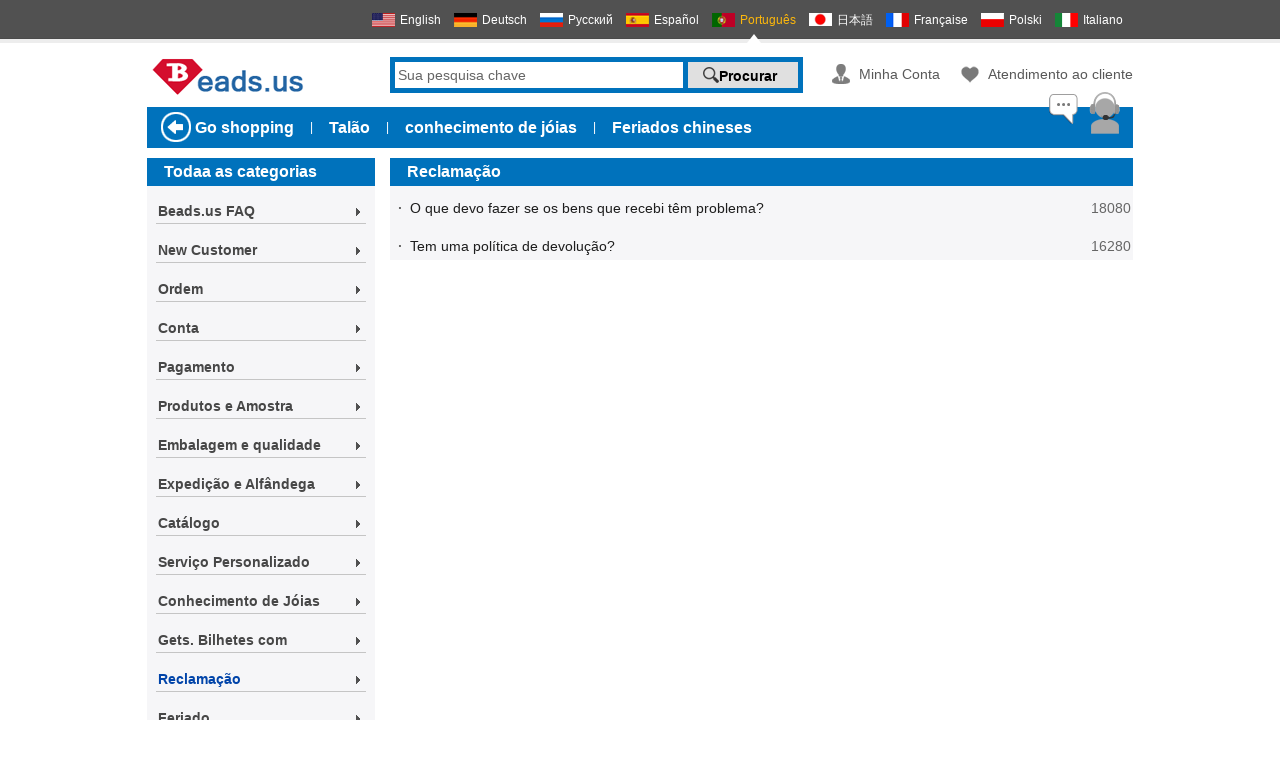

--- FILE ---
content_type: text/html; charset=UTF-8
request_url: https://help.beads.us/pt/list-35.html
body_size: 8811
content:
<!doctype html>
<html>
<head>
<meta charset="utf-8">
<title>Reclamação - Help Center - Milky Way Jewelry</title>
<meta name="keywords" content="Reclamação, help central, knowldge of accessories, questions about accessories shopping, accessories wholesale in china, website shopping help, Q&A from accessories retailer" />
<meta name="description" content="O que devo fazer se os bens que recebi têm problema? Tem uma política de devolução? Reclamação" />
<meta name="application-name" content="Help Center - Milky Way"/> 
<meta name="msapplication-tooltip" content="Help Center - Milky Way" />
<meta name="msapplication-starturl" content="/" />
<meta http-equiv="X-UA-Compatible" content="IE=EmulateIE7" />
<link rel="stylesheet" href="/template/style.css" />
<script src="/js/jquery.js"></script>
<script src="/js/common.js"></script>
</head>
<body>
<div class='header'>
<div class='wrap'>
<div class='language'>
                                    <a href='/list-35.html' class='en '>English</a>
                                           	    <a href='/de/list-35.html' class='de '>Deutsch</a>
                                           	    <a href='/ru/list-35.html' class='ru '>Русский</a>
                                           	    <a href='/es/list-35.html' class='es '>Español</a>
                                           	    <a href='/pt/list-35.html' class='pt click'>Português</a>
                                           	    <a href='/jp/list-35.html' class='jp '>日本語</a>
                                           	    <a href='/fr/list-35.html' class='fr '>Française</a>
                                           	    <a href='/pl/list-35.html' class='pl '>Polski</a>
                                           	    <a href='/it/list-35.html' class='it '>Italiano</a>
                                    <div class="topIcon topIconClick_pt"></div>
        </div>
    </div>
</div>
<div class='wrap headerTop'>
    <a data-web="beads" href='/pt/' class='logo_beads' title='milky way beads,milky jewelry, gets beads,gets.com'><img src="/template/image/logo_beads.png"></a>
<!--  test  -->
<a href="https://my.beads.us/Submit_ticket.php" class='headerTopChat'><img src="/template/image/chat.png" /></a>
    <div class="search">
        <form action="/search.php" onSubmit="return ckSearchPost();">
        <input type="hidden" name="language" value="pt" />
        <div class="searchKeyBg"><input type="text" id="searchKey" name="searchKey" onFocus="this.value='';" value="Sua pesquisa chave" class="searchKey" /></div>
        <input type="submit" value="Procurar" class="searchSubmit" />
        </form>
        <div class="clear"></div>
    </div>
    <div class='headerTool'>
    	<ul>
        	<li id="MyAccount">
            	<a href="https://my.beads.us/pt/my.php">Minha Conta</a>
                <div id="MyAccountBox">
                    <a href="https://my.beads.us/pt/mycart.php" target="_blank">Meu carrinho</a>
                    <a href="https://my.beads.us/pt/couponManage.php" target="_blank">Meu talao</a>
                    <a href="https://my.beads.us/pt/Submit_ticket.php" target="_blank">Gerencia do bilhete</a>
                    <a href="https://my.beads.us/pt/app/myorder.php" target="_blank">Meu Histórico de Pedidos</a>
                    <a href="https://my.beads.us/pt/mywishlist.php" target="_blank">Minha Lista de Desejos</a>
                                    </div>
</li>
            <li id="CustomerService"><a href="help-26-116.html">Atendimento ao cliente</a></li>
</ul>
        <div class="clear"></div>
</div>
</div>
<div class='wrap nav'>
<ul>
    	<li class='back'><a href='https://www.beads.us/' target='_blank'>Go shopping</a></li>
    	<li class='ge'>|</li>
        <li><a href='https://www.beads.us/pt/couponManage.php' target='_blank'>Talão</a></li>
    	<li class='ge'>|</li>
      	        <li><a href='list-30.html' target='_blank'>conhecimento de jóias</a></li>
    	<li class='ge'>|</li>
        <li><a href='help-20-19.html' target='_blank'>Feriados chineses</a></li>
</ul>
    <div class='clear'></div>
</div>
<div class="wrap">
    <div class="boxL">
        <div class="menu">
    <h2>Todaa as categorias</h2>
    <div class="menuList">
    	<ul>
                                    <li><a href="/pt/list-42.html" >Beads.us FAQ</a></li>
                                                <li><a href="/pt/list-26.html" >New Customer</a></li>
                                                <li><a href="/pt/list-14.html" >Ordem</a></li>
                                                <li><a href="/pt/list-16.html" >Conta</a></li>
                                                <li><a href="/pt/list-3.html" >Pagamento</a></li>
                                                <li><a href="/pt/list-9.html" >Produtos e Amostra</a></li>
                                                <li><a href="/pt/list-28.html" >Embalagem e qualidade</a></li>
                                                <li><a href="/pt/list-10.html" >Expedição e Alfândega</a></li>
                                                <li><a href="/pt/list-4.html" >Catálogo</a></li>
                                                <li><a href="/pt/list-40.html" >Serviço Personalizado</a></li>
                                                <li><a href="/pt/list-30.html" >Conhecimento de Jóias</a></li>
                                                <li><a href="/pt/list-41.html" >Gets. Bilhetes com</a></li>
                                                <li><a href="/pt/list-35.html" class="click">Reclamação</a></li>
                                                <li><a href="/pt/list-20.html" >Feriado</a></li>
                                                <li><a href="/pt/list-19.html" >Visita</a></li>
                        </ul>
    </div>
    <div class="menuFooter"></div>
</div>
    </div>
    <div class="boxR">
        <div class="boxLine">
        	<h1>Reclamação</h1>
            <div class="articleList">
                                <ul>
                                        <li>
                    	<span>·</span><a href="/pt/help-35-74.html">O que devo fazer se os bens que recebi têm problema?</a><em>18080</em>
                        <div class="clear"></div>
</li>
                                        <li>
                    	<span>·</span><a href="/pt/help-35-66.html">Tem uma política de devolução?</a><em>16280</em>
                        <div class="clear"></div>
</li>
                                    </ul>
                            </div>
        </div>
    </div>
    <div class="clear"></div>
</div>
<div class='footerWrap'>
<div class="wrap">
        <div class='footerL'>
        	<ul>
            	<li class="footerL_one">
<a href="https://www.beads.us/pt/about_us.php" target='_blank'>Sobre Nos</a>
                    <a href="https://www.beads.us/pt/term_of_use.php" target='_blank'>Fábrica de jóias</a>
                    <a href="https://www.beads.us/pt/discount_policy.php" target='_blank'>OEM & ODM serviço</a>
                    <a href="https://www.beads.us/pt/jewelryfactory.php" target='_blank'>Comentários</a>
</li>
            	<li>
<a href="https://www.beads.us/pt/Privacy_Policy.php" target='_blank'>Nossos termos</a>
                    <a href="https://www.beads.us/pt/rate.php" target='_blank'>Política de Privacidade</a>
                                        <a href="https://www.beads.us/pt/attention_care.php" target='_blank'>Mapa do Site</a>
                    <a href="https://www.beads.us/pt/return.php" target='_blank'>links do Site</a>
</li>
            	<li>
                    <a href="https://www.beads.us/pt/sitemap.php" target='_blank'>Taxa de câmbio</a>
                    <a href="https://www.beads.us/pt/regard_complaint.php" target='_blank'>Política de Devolução</a>
                                        <a href="https://www.beads.us/pt/testing-reports.php" target='_blank'>Relatórios de teste</a>
</li>
</ul>
        </div>
        <div class='footerR'>
        	<p class="title">Contacte-nos</p>
            <p>serviço de Email: sales@gets.com</p>
            <p>serviço ao telefone: 86-2081087152</p>
            <p>Fax: 86-2081087152</p>
            <p>horas de serviço: 8:30 - 17:30 (GMT +08:00) Pequim ,China de Segunda a sexta</p>
            <p>8:30 - 11:00 (GMT +08:00) Pequim ,China on Sabado</p>
        </div>
        <div class="clear"></div>
</div>
</div>
<div class="copyright">
    <div class="wrap">Copyright ©2004- 2023 Milky Way Jewelry Ltd. - china wholesale beads. All rights reserved.</div>
</div>
</body>
</html>